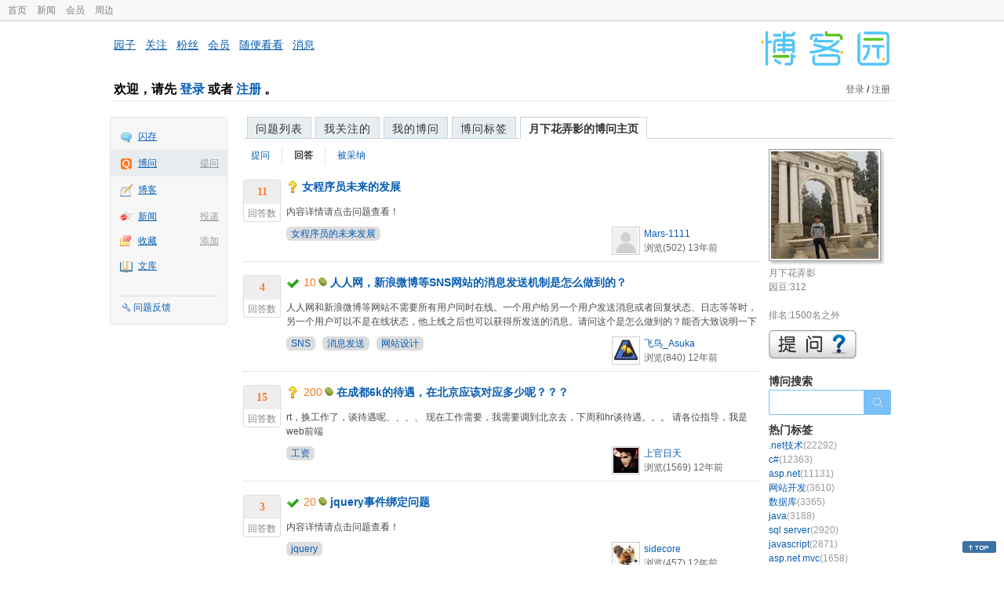

--- FILE ---
content_type: text/html; charset=utf-8
request_url: https://q.cnblogs.com/u/wangxianchao
body_size: 10385
content:
<!DOCTYPE html>
<html lang="zh-cn">
<head>
    <meta charset="utf-8" />
    <meta name="viewport" content="width=device-width, initial-scale=1" />
    <title>月下花弄影回答的问题_博问_博客园</title>
    <meta name="keywords" content="博问,IT问答,IT知识问答,程序员问答,电脑技术问答,IT问题解答" />
    <meta name="description" content="博问,程序员问答社区,解决你的IT难题。博问是一套IT知识互动式问答分享平台。用户可以根据自身的需求,有针对性地提出问题,同时这些答案又将作为搜索结果,满足有相同或类似问题的用户需求。" />
    <meta name="renderer" content="webkit">
    <meta name="force-rendering" content="webkit">
        <link rel="canonical" href="https://q.cnblogs.com/u/wangxianchao" />
    <link rel="icon" href="https://assets.cnblogs.com/favicon_v3_2.ico" type="image/x-icon" />
    <link href="/bundles/css/common.min.css?v=vOeKAn0T0RPjj2azbHE-wzz-be9rPZGpoR2Xogs_Qlw" rel="stylesheet" />
    
    <link href="/bundles/css/list.min.css?v=G9E-FDDInzh44Hqy3FDs00YxPDYt73A36LpwkBK-VZk" rel="stylesheet" />

    <script src="//assets.cnblogs.com/script/jquery.js" type="text/javascript"></script>
    <script src="//assets.cnblogs.com/script/json2.js" type="text/javascript"></script>
    <script src="//assets.cnblogs.com/script/paste-upload-image.js"></script>
    <script src="//q-cdn.cnblogs.com/bundles/js/common.min.js" type="text/javascript"></script>
    <script src="//q-cdn.cnblogs.com/bundles/js/external.min.js" type="text/javascript"></script>
    <script src="//q-cdn.cnblogs.com/Component/layer/layer.js" type="text/javascript"></script>
    
    <script src="//q-cdn.cnblogs.com/bundles/js/forbidtohome.min.js" type="text/javascript"></script>
    <script type="text/javascript">
        $(window).ready(function() {
            $(".current_nav").attr("class", "");
            $("#lasttopnav_li").attr("style", "display:unset;");
            if ($(window).width() < 767) {
                $("#lasttopnav").attr("class", "current_nav").html("个人主页").attr("href", "");
            } else {
                $("#lasttopnav").attr("class", "current_nav").html(DecodeHtml("月下花弄影的博问主页"))
                    .attr("href", "");
            }
            $(".current_tab").attr("class", "");
            $("#second_nav ul li a[href='/u/wangxianchao/answered']").attr("class", "current_tab");
            bindask();
            loadSidebar();
        });

        function DecodeHtml(str) {
            return $('<div/>').html(str).text();
        }
    </script>

</head>
<body>
    <div id="hd_top" class="clearfix">
        <div id="hd_top_w">
            <a href="//www.cnblogs.com">首页</a>
            <a href="//news.cnblogs.com/">新闻</a>
            <a href="https://cnblogs.vip/">会员</a>
            <a href="https://cnblogs.vip/store">周边</a>
        </div>
    </div>
    <div id="wrapper">
        <div id="header">
            <div id="logo">
                <a href="//www.cnblogs.com"><img src="//assets.cnblogs.com/images/logo/logo20170227.png" alt="logo" style="width:165px;height:55px;" /></a>
            </div>
            <div id="nav_block">
                <a href="//home.cnblogs.com/">园子</a> · <a href="//home.cnblogs.com/followees/">关注</a> · <a href="//home.cnblogs.com/followers/">粉丝</a> ·
                <a href="//home.cnblogs.com/vip">会员</a> · <a href="//home.cnblogs.com/feed/all/">随便看看</a> · <a href="//msg.cnblogs.com/" target="_blank">消息<span id="msg_count"></span></a>
            </div>
            <div class="clear"></div>
            <div id="header_user">
                <div class="topbar-left-logo">
                    <a href="//www.cnblogs.com"><img class="logo" src="/Images/newsite/cnblogs.svg" alt="博客园"></a>
                </div>
                
<h1 id="header_user_left">
        欢迎，请先 <a href="javascript:void(0);" onclick="return login();">登录</a> 或者 <a href="javascript:void(0);" onclick="return register();">注册</a> 。
</h1>
<div id="header_user_right">
        <a href="javascript:void(0);" onclick="return login();">登录</a> / <a href="javascript:void(0);" onclick="return register();">注册</a>
</div>


            </div>
            <div class="clear"></div>
        </div>
        <div id="container">

            <div id="app_bar">
    <p class="app_r_3"></p><p class="app_r_2"></p><p class="app_r_1"></p>
    <div id="app_list_wrapper">
        <ul class="app_list">
                <li class="">
                    <img src="//assets.cnblogs.com/images/ico_ing.gif" alt="" /><a href="https://ing.cnblogs.com/" id="app_ing">闪存</a>
                </li>
                <li class="current">
                            <em><a href="/q/new">提问</a></em>
                    <img src="//assets.cnblogs.com/images/ico_question.gif" alt="" /><a href="/" id="app_List">博问</a>
                </li>
                <li class="">
                    <img src="//assets.cnblogs.com/images/ico_blog.gif" alt="" /><a href="https://home.cnblogs.com/blog/" id="app_blog">博客</a>
                </li>
                <li class="">
                            <em><a href="https://news.cnblogs.com/n/publish">投递</a></em>
                    <img src="//assets.cnblogs.com/images/ico_news.gif" alt="" /><a href="https://home.cnblogs.com/news/" id="app_news">新闻</a>
                </li>
                <li class="">
                            <em><a href="#">添加</a></em>
                    <img src="//assets.cnblogs.com/images/ico_bookmark.gif" alt="" /><a href="https://wz.cnblogs.com/" id="app_wz">收藏</a>
                </li>
                <li class="">
                    <img src="//assets.cnblogs.com/images/ico_kb.gif" alt="" /><a href="https://home.cnblogs.com/kb/" id="app_kb">文库</a>
                </li>
        </ul>
        <div class="app_setting">
            <a href="https://group.cnblogs.com/forum/public/" class="flag_edit" target="_blank">问题反馈</a>
        </div>
    </div>
    <p class="app_r_1"></p><p class="app_r_2"></p><p class="app_r_3"></p>
</div>


            <div id="container_content">

                <div class="main_nav">
                    <ul class="topic_nav_block">
                        <li><a href="/">问题列表</a> </li>
                        <li><a href="/list/MyStarQuestion">我关注的</a> </li>
                        <li><a href="/list/myquestion">我的博问</a> </li>
                        <li><a href="/tag/list">博问标签</a> </li>
                        <li style="display:none;" id="lasttopnav_li"><a href="javascript:void(0);" id="lasttopnav"></a></li>
                    </ul>
                    <div class="clear">
                    </div>
                </div>

                <div id="main">
                    
<style type="text/css">
    @media (max-width: 767px) {
        .main_nav ul li {
            width: 20%;
        }

        #second_nav li {
            padding: 0 15px;
        }
    }
</style>

<div class="container_content">
    <div class="container_content_div">
        <div id="second_nav" style="float: left;">
            <ul>
                <li id="first_nav">
                    <a href="/u/wangxianchao/question" title="月下花弄影提的问题列表">
                        提问
                    </a>
                </li>
                <li>
                    <a href="/u/wangxianchao/answered" class="" title="所有月下花弄影曾回答的问题">
                        回答
                    </a>
                </li>
                <li>
                    <a href="/u/wangxianchao/bestanswer" class="" title="月下花弄影的回答被采纳的问题">
                        被采纳
                    </a>
                </li>
                <li>
                </li>
            </ul>
        </div>
            <div class="clear">
            </div>
                <div class="one_entity">
                    <div class="answercount">
                        <div class="diggit">
                            <div class="diggnum answered">11</div>
                            <div class="diggword">
                                回答数
                            </div>
                        </div>
                        <div class="clear">
                        </div>
                    </div>
                    <div id="news_item_42393" class="news_item">
                        <h2 class="news_entry">
                                <img style="vertical-align: middle;" src="/Images/icn_mark.gif" alt="待解决问题" title="待解决问题" />
                            <a target="_blank" href="/q/42393">女程序员未来的发展</a>
                        </h2>
                        <div class="news_summary">
内容详情请点击问题查看！                        </div>
                        <div class="news_footer">
                            <div class="question-tag-div">
                                        <a style="background-color:#DDD;margin-right: 6px;padding: 2px 6px;border-radius: 6px 6px 6px 6px;" href="/tag/%E5%A5%B3%E7%A8%8B%E5%BA%8F%E5%91%98%E7%9A%84%E6%9C%AA%E6%9D%A5%E5%8F%91%E5%B1%95/unsolved">女程序员的未来发展</a>
                            </div>
                            <div class="news_footer_user">
                                <a href="/u/Mars-1111" class="author">
                                    <img alt="Mars-1111的主页" src="//pic.cnblogs.com/default-avatar.png" />
                                </a><a href="/u/Mars-1111" class="news_contributor">Mars-1111</a><br />
                                浏览(502) <span title="2012-10-17 20:27" class="date">13年前</span>
                            </div>
                        </div>
                        <div class="clear">
                        </div>
                    </div>
                </div>
                <div class="clear">
                </div>
                <div class="one_entity">
                    <div class="answercount">
                        <div class="diggit">
                            <div class="diggnum answered">4</div>
                            <div class="diggword">
                                回答数
                            </div>
                        </div>
                        <div class="clear">
                        </div>
                    </div>
                    <div id="news_item_47999" class="news_item">
                        <h2 class="news_entry">
                                    <img style="vertical-align: middle;" src="/Images/icn_hook.gif" alt="已解决问题" title="已解决问题" />
                                <span class="gold">10</span><img alt="" src="//assets.cnblogs.com/images/icons/yuandou20170322.png" class="coin-icon" />
                            <a target="_blank" href="/q/47999">人人网，新浪微博等SNS网站的消息发送机制是怎么做到的？</a>
                        </h2>
                        <div class="news_summary">
人人网和新浪微博等网站不需要所有用户同时在线。一个用户给另一个用户发送消息或者回复状态、日志等等时，另一个用户可以不是在线状态，他上线之后也可以获得所发送的消息。请问这个是怎么做到的？能否大致说明一下                        </div>
                        <div class="news_footer">
                            <div class="question-tag-div">
                                        <a style="background-color:#DDD;margin-right: 6px;padding: 2px 6px;border-radius: 6px 6px 6px 6px;" href="/tag/sns/unsolved">SNS</a>
                                        <a style="background-color:#DDD;margin-right: 6px;padding: 2px 6px;border-radius: 6px 6px 6px 6px;" href="/tag/%E6%B6%88%E6%81%AF%E5%8F%91%E9%80%81/unsolved">消息发送</a>
                                        <a style="background-color:#DDD;margin-right: 6px;padding: 2px 6px;border-radius: 6px 6px 6px 6px;" href="/tag/%E7%BD%91%E7%AB%99%E8%AE%BE%E8%AE%A1/unsolved">网站设计</a>
                            </div>
                            <div class="news_footer_user">
                                <a href="/u/ryuasuka" class="author">
                                    <img alt="飞鸟_Asuka的主页" src="//pic.cnblogs.com/face/400008/20131104132630.png" />
                                </a><a href="/u/ryuasuka" class="news_contributor">飞鸟_Asuka</a><br />
                                浏览(840) <span title="2013-03-26 14:52" class="date">12年前</span>
                            </div>
                        </div>
                        <div class="clear">
                        </div>
                    </div>
                </div>
                <div class="clear">
                </div>
                <div class="one_entity">
                    <div class="answercount">
                        <div class="diggit">
                            <div class="diggnum answered">15</div>
                            <div class="diggword">
                                回答数
                            </div>
                        </div>
                        <div class="clear">
                        </div>
                    </div>
                    <div id="news_item_48050" class="news_item">
                        <h2 class="news_entry">
                                <img style="vertical-align: middle;" src="/Images/icn_mark.gif" alt="待解决问题" title="待解决问题" />
                                <span class="gold">200</span><img alt="" src="//assets.cnblogs.com/images/icons/yuandou20170322.png" class="coin-icon" />
                            <a target="_blank" href="/q/48050">在成都6k的待遇，在北京应该对应多少呢？？？</a>
                        </h2>
                        <div class="news_summary">
rt，换工作了，谈待遇呢、、、、 现在工作需要，我需要调到北京去，下周和hr谈待遇。。。 请各位指导，我是web前端                        </div>
                        <div class="news_footer">
                            <div class="question-tag-div">
                                        <a style="background-color:#DDD;margin-right: 6px;padding: 2px 6px;border-radius: 6px 6px 6px 6px;" href="/tag/%E5%B7%A5%E8%B5%84/unsolved">工资</a>
                            </div>
                            <div class="news_footer_user">
                                <a href="/u/shangguanritian" class="author">
                                    <img alt="上官日天的主页" src="//pic.cnblogs.com/face/328620/20180508095355.png" />
                                </a><a href="/u/shangguanritian" class="news_contributor">上官日天</a><br />
                                浏览(1569) <span title="2013-03-27 13:06" class="date">12年前</span>
                            </div>
                        </div>
                        <div class="clear">
                        </div>
                    </div>
                </div>
                <div class="clear">
                </div>
                <div class="one_entity">
                    <div class="answercount">
                        <div class="diggit">
                            <div class="diggnum answered">3</div>
                            <div class="diggword">
                                回答数
                            </div>
                        </div>
                        <div class="clear">
                        </div>
                    </div>
                    <div id="news_item_48270" class="news_item">
                        <h2 class="news_entry">
                                    <img style="vertical-align: middle;" src="/Images/icn_hook.gif" alt="已解决问题" title="已解决问题" />
                                <span class="gold">20</span><img alt="" src="//assets.cnblogs.com/images/icons/yuandou20170322.png" class="coin-icon" />
                            <a target="_blank" href="/q/48270">jquery事件绑定问题</a>
                        </h2>
                        <div class="news_summary">
内容详情请点击问题查看！                        </div>
                        <div class="news_footer">
                            <div class="question-tag-div">
                                        <a style="background-color:#DDD;margin-right: 6px;padding: 2px 6px;border-radius: 6px 6px 6px 6px;" href="/tag/jquery/unsolved">jquery</a>
                            </div>
                            <div class="news_footer_user">
                                <a href="/u/sidecore" class="author">
                                    <img alt="sidecore的主页" src="//pic.cnblogs.com/face/u454827.jpg?id=29192902" />
                                </a><a href="/u/sidecore" class="news_contributor">sidecore</a><br />
                                浏览(457) <span title="2013-04-02 10:36" class="date">12年前</span>
                            </div>
                        </div>
                        <div class="clear">
                        </div>
                    </div>
                </div>
                <div class="clear">
                </div>
                <div class="one_entity">
                    <div class="answercount">
                        <div class="diggit">
                            <div class="diggnum answered">4</div>
                            <div class="diggword">
                                回答数
                            </div>
                        </div>
                        <div class="clear">
                        </div>
                    </div>
                    <div id="news_item_48273" class="news_item">
                        <h2 class="news_entry">
                                <img style="vertical-align: middle;" src="/Images/icn_mark.gif" alt="待解决问题" title="待解决问题" />
                                <span class="gold">80</span><img alt="" src="//assets.cnblogs.com/images/icons/yuandou20170322.png" class="coin-icon" />
                            <a target="_blank" href="/q/48273">求前端高手!！</a>
                        </h2>
                        <div class="news_summary">
想通过js或者后端（ASP.NET）来识别各个浏览器 发现网上大部分反映360浏览器在2012年8月份进行过一次修改，之后navigator对象所有信息基本与IE相同，试过网上几个方法，大都失效。 求                        </div>
                        <div class="news_footer">
                            <div class="question-tag-div">
                                        <a style="background-color:#DDD;margin-right: 6px;padding: 2px 6px;border-radius: 6px 6px 6px 6px;" href="/tag/%E5%89%8D%E7%AB%AF/unsolved">前端</a>
                                        <a style="background-color:#DDD;margin-right: 6px;padding: 2px 6px;border-radius: 6px 6px 6px 6px;" href="/tag/%E6%B5%8F%E8%A7%88%E5%99%A8%E8%AF%86%E5%88%AB/unsolved">浏览器识别</a>
                            </div>
                            <div class="news_footer_user">
                                <a href="/u/will-WIN" class="author">
                                    <img alt="狂野铜匠C99500的主页" src="//pic.cnblogs.com/face/103882/20250611172524.png" />
                                </a><a href="/u/will-WIN" class="news_contributor">狂野铜匠C99500</a><br />
                                浏览(566) <span title="2013-04-02 11:38" class="date">12年前</span>
                            </div>
                        </div>
                        <div class="clear">
                        </div>
                    </div>
                </div>
                <div class="clear">
                </div>
                <div class="one_entity">
                    <div class="answercount">
                        <div class="diggit">
                            <div class="diggnum answered">6</div>
                            <div class="diggword">
                                回答数
                            </div>
                        </div>
                        <div class="clear">
                        </div>
                    </div>
                    <div id="news_item_48283" class="news_item">
                        <h2 class="news_entry">
                                    <img style="vertical-align: middle;" src="/Images/icn_hook.gif" alt="已解决问题" title="已解决问题" />
                                <span class="gold">20</span><img alt="" src="//assets.cnblogs.com/images/icons/yuandou20170322.png" class="coin-icon" />
                            <a target="_blank" href="/q/48283">IIS为什么不能获取最新的页面</a>
                        </h2>
                        <div class="news_summary">
内容详情请点击问题查看！                        </div>
                        <div class="news_footer">
                            <div class="question-tag-div">
                                        <a style="background-color:#DDD;margin-right: 6px;padding: 2px 6px;border-radius: 6px 6px 6px 6px;" href="/tag/iis/unsolved">IIS</a>
                                        <a style="background-color:#DDD;margin-right: 6px;padding: 2px 6px;border-radius: 6px 6px 6px 6px;" href="/tag/asp.net/unsolved">asp.net</a>
                            </div>
                            <div class="news_footer_user">
                                <a href="/u/hebaojun" class="author">
                                    <img alt="止步之伤的主页" src="//pic.cnblogs.com/face/508789/20130402123829.png" />
                                </a><a href="/u/hebaojun" class="news_contributor">止步之伤</a><br />
                                浏览(553) <span title="2013-04-02 14:53" class="date">12年前</span>
                            </div>
                        </div>
                        <div class="clear">
                        </div>
                    </div>
                </div>
                <div class="clear">
                </div>
                <div class="one_entity">
                    <div class="answercount">
                        <div class="diggit">
                            <div class="diggnum answered">4</div>
                            <div class="diggword">
                                回答数
                            </div>
                        </div>
                        <div class="clear">
                        </div>
                    </div>
                    <div id="news_item_48284" class="news_item">
                        <h2 class="news_entry">
                                    <img style="vertical-align: middle;" src="/Images/icn_hook.gif" alt="已解决问题" title="已解决问题" />
                                <span class="gold">10</span><img alt="" src="//assets.cnblogs.com/images/icons/yuandou20170322.png" class="coin-icon" />
                            <a target="_blank" href="/q/48284">关于&lt;select&gt;的onchange()事件</a>
                        </h2>
                        <div class="news_summary">
内容详情请点击问题查看！                        </div>
                        <div class="news_footer">
                            <div class="question-tag-div">
                                        <a style="background-color:#DDD;margin-right: 6px;padding: 2px 6px;border-radius: 6px 6px 6px 6px;" href="/tag/javascript/unsolved">javascript</a>
                                        <a style="background-color:#DDD;margin-right: 6px;padding: 2px 6px;border-radius: 6px 6px 6px 6px;" href="/tag/c%23/unsolved">c#</a>
                                        <a style="background-color:#DDD;margin-right: 6px;padding: 2px 6px;border-radius: 6px 6px 6px 6px;" href="/tag/select/unsolved">select</a>
                            </div>
                            <div class="news_footer_user">
                                <a href="/u/pengjw" class="author">
                                    <img alt="pengjw的主页" src="//pic.cnblogs.com/default-avatar.png" />
                                </a><a href="/u/pengjw" class="news_contributor">pengjw</a><br />
                                浏览(25682) <span title="2013-04-02 14:58" class="date">12年前</span>
                            </div>
                        </div>
                        <div class="clear">
                        </div>
                    </div>
                </div>
                <div class="clear">
                </div>
                <div class="one_entity">
                    <div class="answercount">
                        <div class="diggit">
                            <div class="diggnum answered">2</div>
                            <div class="diggword">
                                回答数
                            </div>
                        </div>
                        <div class="clear">
                        </div>
                    </div>
                    <div id="news_item_48289" class="news_item">
                        <h2 class="news_entry">
                                <img style="vertical-align: middle;" src="/Images/icn_cancel.gif" alt="已关闭问题" title="已关闭问题" />
                                <span class="gold">200</span><img alt="" src="//assets.cnblogs.com/images/icons/yuandou20170322.png" class="coin-icon" />
                            <a target="_blank" href="/q/48289">C#纸牌游戏</a>
                        </h2>
                        <div class="news_summary">
用C#编辑的纸牌游戏，要具体步骤说明。自己添加纸牌图片，不要用cards.dll，火急                        </div>
                        <div class="news_footer">
                            <div class="question-tag-div">
                                        <a style="background-color:#DDD;margin-right: 6px;padding: 2px 6px;border-radius: 6px 6px 6px 6px;" href="/tag/c%23/unsolved">C#</a>
                            </div>
                            <div class="news_footer_user">
                                <a href="/u/GY2014" class="author">
                                    <img alt="雨哥的主页" src="//pic.cnblogs.com/default-avatar.png" />
                                </a><a href="/u/GY2014" class="news_contributor">雨哥</a><br />
                                浏览(853) <span title="2013-04-02 16:19" class="date">12年前</span>
                            </div>
                        </div>
                        <div class="clear">
                        </div>
                    </div>
                </div>
                <div class="clear">
                </div>
                <div class="one_entity">
                    <div class="answercount">
                        <div class="diggit">
                            <div class="diggnum answered">4</div>
                            <div class="diggword">
                                回答数
                            </div>
                        </div>
                        <div class="clear">
                        </div>
                    </div>
                    <div id="news_item_48295" class="news_item">
                        <h2 class="news_entry">
                                    <img style="vertical-align: middle;" src="/Images/icn_hook.gif" alt="已解决问题" title="已解决问题" />
                                <span class="gold">10</span><img alt="" src="//assets.cnblogs.com/images/icons/yuandou20170322.png" class="coin-icon" />
                            <a target="_blank" href="/q/48295">关于Main(string[] args)</a>
                        </h2>
                        <div class="news_summary">
内容详情请点击问题查看！                        </div>
                        <div class="news_footer">
                            <div class="question-tag-div">
                                        <a style="background-color:#DDD;margin-right: 6px;padding: 2px 6px;border-radius: 6px 6px 6px 6px;" href="/tag/c%23%E6%8E%A7%E5%88%B6%E5%8F%B0/unsolved">c#控制台</a>
                            </div>
                            <div class="news_footer_user">
                                <a href="/u/jeremyfan" class="author">
                                    <img alt="kafka No.14的主页" src="//pic.cnblogs.com/default-avatar.png" />
                                </a><a href="/u/jeremyfan" class="news_contributor">kafka No.14</a><br />
                                浏览(370) <span title="2013-04-02 18:03" class="date">12年前</span>
                            </div>
                        </div>
                        <div class="clear">
                        </div>
                    </div>
                </div>
                <div class="clear">
                </div>
                <div class="one_entity">
                    <div class="answercount">
                        <div class="diggit">
                            <div class="diggnum answered">4</div>
                            <div class="diggword">
                                回答数
                            </div>
                        </div>
                        <div class="clear">
                        </div>
                    </div>
                    <div id="news_item_48308" class="news_item">
                        <h2 class="news_entry">
                                <img style="vertical-align: middle;" src="/Images/icn_mark.gif" alt="待解决问题" title="待解决问题" />
                                <span class="gold">5</span><img alt="" src="//assets.cnblogs.com/images/icons/yuandou20170322.png" class="coin-icon" />
                            <a target="_blank" href="/q/48308">纠结啊，不想太复杂。</a>
                        </h2>
                        <div class="news_summary">
内容详情请点击问题查看！                        </div>
                        <div class="news_footer">
                            <div class="question-tag-div">
                                        <a style="background-color:#DDD;margin-right: 6px;padding: 2px 6px;border-radius: 6px 6px 6px 6px;" href="/tag/sql%E8%AF%AD%E5%8F%A5/unsolved">sql语句</a>
                            </div>
                            <div class="news_footer_user">
                                <a href="/u/XBW885" class="author">
                                    <img alt="XBW的主页" src="//pic.cnblogs.com/face/u42782.gif" />
                                </a><a href="/u/XBW885" class="news_contributor">XBW</a><br />
                                浏览(397) <span title="2013-04-03 01:42" class="date">12年前</span>
                            </div>
                        </div>
                        <div class="clear">
                        </div>
                    </div>
                </div>
                <div class="clear">
                </div>
                <div class="one_entity">
                    <div class="answercount">
                        <div class="diggit">
                            <div class="diggnum answered">7</div>
                            <div class="diggword">
                                回答数
                            </div>
                        </div>
                        <div class="clear">
                        </div>
                    </div>
                    <div id="news_item_48320" class="news_item">
                        <h2 class="news_entry">
                                    <img style="vertical-align: middle;" src="/Images/icn_hook.gif" alt="已解决问题" title="已解决问题" />
                                <span class="gold">15</span><img alt="" src="//assets.cnblogs.com/images/icons/yuandou20170322.png" class="coin-icon" />
                            <a target="_blank" href="/q/48320">大神进！！winform程序怎么模拟在地址栏输入url，然后获取执行后的url</a>
                        </h2>
                        <div class="news_summary">
内容详情请点击问题查看！                        </div>
                        <div class="news_footer">
                            <div class="question-tag-div">
                                        <a style="background-color:#DDD;margin-right: 6px;padding: 2px 6px;border-radius: 6px 6px 6px 6px;" href="/tag/c%23/unsolved">c#</a>
                                        <a style="background-color:#DDD;margin-right: 6px;padding: 2px 6px;border-radius: 6px 6px 6px 6px;" href="/tag/winform/unsolved">winform</a>
                                        <a style="background-color:#DDD;margin-right: 6px;padding: 2px 6px;border-radius: 6px 6px 6px 6px;" href="/tag/.net%E6%8A%80%E6%9C%AF/unsolved">.net技术</a>
                            </div>
                            <div class="news_footer_user">
                                <a href="/u/wenyang-rio" class="author">
                                    <img alt="施瓦小辛格的主页" src="//pic.cnblogs.com/face/u275932.jpg?id=05130521" />
                                </a><a href="/u/wenyang-rio" class="news_contributor">施瓦小辛格</a><br />
                                浏览(1360) <span title="2013-04-03 11:21" class="date">12年前</span>
                            </div>
                        </div>
                        <div class="clear">
                        </div>
                    </div>
                </div>
                <div class="clear">
                </div>
                <div class="one_entity">
                    <div class="answercount">
                        <div class="diggit">
                            <div class="diggnum answered">2</div>
                            <div class="diggword">
                                回答数
                            </div>
                        </div>
                        <div class="clear">
                        </div>
                    </div>
                    <div id="news_item_48323" class="news_item">
                        <h2 class="news_entry">
                                <img style="vertical-align: middle;" src="/Images/icn_cancel.gif" alt="已关闭问题" title="已关闭问题" />
                            <a target="_blank" href="/q/48323">关于meta的在vs2010下的问题</a>
                        </h2>
                        <div class="news_summary">
内容详情请点击问题查看！                        </div>
                        <div class="news_footer">
                            <div class="question-tag-div">
                                        <a style="background-color:#DDD;margin-right: 6px;padding: 2px 6px;border-radius: 6px 6px 6px 6px;" href="/tag/vs2010/unsolved">vs2010</a>
                                        <a style="background-color:#DDD;margin-right: 6px;padding: 2px 6px;border-radius: 6px 6px 6px 6px;" href="/tag/html/unsolved">html</a>
                            </div>
                            <div class="news_footer_user">
                                <a href="/u/forbetter" class="author">
                                    <img alt="百品的主页" src="//pic.cnblogs.com/face/478472/20130301173650.png" />
                                </a><a href="/u/forbetter" class="news_contributor">百品</a><br />
                                浏览(155) <span title="2013-04-03 13:19" class="date">12年前</span>
                            </div>
                        </div>
                        <div class="clear">
                        </div>
                    </div>
                </div>
                <div class="clear">
                </div>
                <div class="one_entity">
                    <div class="answercount">
                        <div class="diggit">
                            <div class="diggnum answered">4</div>
                            <div class="diggword">
                                回答数
                            </div>
                        </div>
                        <div class="clear">
                        </div>
                    </div>
                    <div id="news_item_48646" class="news_item">
                        <h2 class="news_entry">
                                    <img style="vertical-align: middle;" src="/Images/icn_hook.gif" alt="已解决问题" title="已解决问题" />
                                <span class="gold">20</span><img alt="" src="//assets.cnblogs.com/images/icons/yuandou20170322.png" class="coin-icon" />
                            <a target="_blank" href="/q/48646">cookie在服务器上不自动过期</a>
                        </h2>
                        <div class="news_summary">
一般处理文件做登录验证，登录成功写cookie，否则跳转到登录页面，在本机VS里面测试是能达到验证效果的，直接输入地址，会跳转到登录页面，但是发布出去，直接输入地址，也能访问。求解                        </div>
                        <div class="news_footer">
                            <div class="question-tag-div">
                                        <a style="background-color:#DDD;margin-right: 6px;padding: 2px 6px;border-radius: 6px 6px 6px 6px;" href="/tag/cookie/unsolved">Cookie</a>
                            </div>
                            <div class="news_footer_user">
                                <a href="/u/q123126" class="author">
                                    <img alt="清海扬波的主页" src="//pic.cnblogs.com/face/u51734.jpg" />
                                </a><a href="/u/q123126" class="news_contributor">清海扬波</a><br />
                                浏览(2930) <span title="2013-04-11 09:38" class="date">12年前</span>
                            </div>
                        </div>
                        <div class="clear">
                        </div>
                    </div>
                </div>
                <div class="clear">
                </div>
                <div class="one_entity">
                    <div class="answercount">
                        <div class="diggit">
                            <div class="diggnum answered">16</div>
                            <div class="diggword">
                                回答数
                            </div>
                        </div>
                        <div class="clear">
                        </div>
                    </div>
                    <div id="news_item_48961" class="news_item">
                        <h2 class="news_entry">
                                    <img style="vertical-align: middle;" src="/Images/icn_hook.gif" alt="已解决问题" title="已解决问题" />
                                <span class="gold">200</span><img alt="" src="//assets.cnblogs.com/images/icons/yuandou20170322.png" class="coin-icon" />
                            <a target="_blank" href="/q/48961">悬赏200豆，请帮忙设计一个适用于大一学生的小项目案例</a>
                        </h2>
                        <div class="news_summary">
现需要给大一学生设计一个C#Winform项目，要求能吸引学生，让学生有认真做下去的欲望。 具体要求：1，项目技术只能涉及C#基本语法+Winform窗体和控件+ADO.NET，允许适当的扩展2，吸引                        </div>
                        <div class="news_footer">
                            <div class="question-tag-div">
                                        <a style="background-color:#DDD;margin-right: 6px;padding: 2px 6px;border-radius: 6px 6px 6px 6px;" href="/tag/%E9%A1%B9%E7%9B%AE%E8%AE%BE%E8%AE%A1/unsolved">项目设计</a>
                                        <a style="background-color:#DDD;margin-right: 6px;padding: 2px 6px;border-radius: 6px 6px 6px 6px;" href="/tag/winform/unsolved">winform</a>
                                        <a style="background-color:#DDD;margin-right: 6px;padding: 2px 6px;border-radius: 6px 6px 6px 6px;" href="/tag/%E6%9C%89%E8%B6%A3%E7%9A%84%E9%A1%B9%E7%9B%AE/unsolved">有趣的项目</a>
                            </div>
                            <div class="news_footer_user">
                                <a href="/u/98606" class="author">
                                    <img alt="hehesolo的主页" src="//pic.cnblogs.com/default-avatar.png" />
                                </a><a href="/u/98606" class="news_contributor">hehesolo</a><br />
                                浏览(654) <span title="2013-04-18 11:42" class="date">12年前</span>
                            </div>
                        </div>
                        <div class="clear">
                        </div>
                    </div>
                </div>
                <div class="clear">
                </div>
                <div class="one_entity">
                    <div class="answercount">
                        <div class="diggit">
                            <div class="diggnum answered">4</div>
                            <div class="diggword">
                                回答数
                            </div>
                        </div>
                        <div class="clear">
                        </div>
                    </div>
                    <div id="news_item_48417" class="news_item">
                        <h2 class="news_entry">
                                <img style="vertical-align: middle;" src="/Images/icn_cancel.gif" alt="已关闭问题" title="已关闭问题" />
                                <span class="gold">15</span><img alt="" src="//assets.cnblogs.com/images/icons/yuandou20170322.png" class="coin-icon" />
                            <a target="_blank" href="/q/48417">jquery中如何实现网页全背景图自动换图，而不用刷新网页？</a>
                        </h2>
                        <div class="news_summary">
刚入手几个网页模板，制作得非常漂亮大气，用jquery技术，用的网页全屏背景图，但都有一个缺点，就是背景图都得点击网页中的1,2,3来手动换，我想改成自动换，不知道有什么代码可以参考？（图片轮显代码虽                        </div>
                        <div class="news_footer">
                            <div class="question-tag-div">
                                        <a style="background-color:#DDD;margin-right: 6px;padding: 2px 6px;border-radius: 6px 6px 6px 6px;" href="/tag/jquery/unsolved">jquery</a>
                                        <a style="background-color:#DDD;margin-right: 6px;padding: 2px 6px;border-radius: 6px 6px 6px 6px;" href="/tag/%E7%BD%91%E9%A1%B5%E7%89%B9%E6%95%88/unsolved">网页特效</a>
                                        <a style="background-color:#DDD;margin-right: 6px;padding: 2px 6px;border-radius: 6px 6px 6px 6px;" href="/tag/%E5%85%A8%E5%B1%8F%E8%83%8C%E6%99%AF/unsolved">全屏背景</a>
                                        <a style="background-color:#DDD;margin-right: 6px;padding: 2px 6px;border-radius: 6px 6px 6px 6px;" href="/tag/%E8%83%8C%E6%99%AF%E5%9B%BE%E8%87%AA%E5%8A%A8%E6%8D%A2/unsolved">背景图自动换</a>
                                        <a style="background-color:#DDD;margin-right: 6px;padding: 2px 6px;border-radius: 6px 6px 6px 6px;" href="/tag/%E8%87%AA%E5%8A%A8%E6%8D%A2/unsolved">自动换</a>
                            </div>
                            <div class="news_footer_user">
                                <a href="/u/sass" class="author">
                                    <img alt="新阿伦的主页" src="//pic.cnblogs.com/default-avatar.png" />
                                </a><a href="/u/sass" class="news_contributor">新阿伦</a><br />
                                浏览(3686) <span title="2013-04-07 09:13" class="date">12年前</span>
                            </div>
                        </div>
                        <div class="clear">
                        </div>
                    </div>
                </div>
                <div class="clear">
                </div>
                <div class="one_entity">
                    <div class="answercount">
                        <div class="diggit">
                            <div class="diggnum answered">5</div>
                            <div class="diggword">
                                回答数
                            </div>
                        </div>
                        <div class="clear">
                        </div>
                    </div>
                    <div id="news_item_49157" class="news_item">
                        <h2 class="news_entry">
                                    <img style="vertical-align: middle;" src="/Images/icn_hook.gif" alt="已解决问题" title="已解决问题" />
                                <span class="gold">100</span><img alt="" src="//assets.cnblogs.com/images/icons/yuandou20170322.png" class="coin-icon" />
                            <a target="_blank" href="/q/49157">tfs2010安装后配置问题</a>
                        </h2>
                        <div class="news_summary">
安装后，配置，提示 “tf254021 指定的账户名或密码无效” 我用了windows用户\sqlserver2008用户，测试都不行。（用户名没错，密码也输入的对的。)                        </div>
                        <div class="news_footer">
                            <div class="question-tag-div">
                                        <a style="background-color:#DDD;margin-right: 6px;padding: 2px 6px;border-radius: 6px 6px 6px 6px;" href="/tag/tfs2010/unsolved">tfs2010</a>
                                        <a style="background-color:#DDD;margin-right: 6px;padding: 2px 6px;border-radius: 6px 6px 6px 6px;" href="/tag/%E5%AE%89%E8%A3%85%E9%85%8D%E7%BD%AE/unsolved">安装配置</a>
                            </div>
                            <div class="news_footer_user">
                                <a href="/u/yinyunpan" class="author">
                                    <img alt="攀攀的主页" src="//pic.cnblogs.com/face/147352/20221016220704.png" />
                                </a><a href="/u/yinyunpan" class="news_contributor">攀攀</a><br />
                                浏览(1043) <span title="2013-04-23 10:36" class="date">12年前</span>
                            </div>
                        </div>
                        <div class="clear">
                        </div>
                    </div>
                </div>
                <div class="clear">
                </div>
                <div class="one_entity">
                    <div class="answercount">
                        <div class="diggit">
                            <div class="diggnum answered">2</div>
                            <div class="diggword">
                                回答数
                            </div>
                        </div>
                        <div class="clear">
                        </div>
                    </div>
                    <div id="news_item_49260" class="news_item">
                        <h2 class="news_entry">
                                    <img style="vertical-align: middle;" src="/Images/icn_hook.gif" alt="已解决问题" title="已解决问题" />
                                <span class="gold">60</span><img alt="" src="//assets.cnblogs.com/images/icons/yuandou20170322.png" class="coin-icon" />
                            <a target="_blank" href="/q/49260">winform中一个很奇怪的关于乱码的问题</a>
                        </h2>
                        <div class="news_summary">
(两次显示结果中，一次中文正常显示，一次乱码，乱码的中文是SQL语句中as后边的中文) 我做的是一个试题出题系统，每道试题题干和答案里边都有图片。查看试题详细信息时，如果不让图片显示，datagrid                        </div>
                        <div class="news_footer">
                            <div class="question-tag-div">
                                        <a style="background-color:#DDD;margin-right: 6px;padding: 2px 6px;border-radius: 6px 6px 6px 6px;" href="/tag/c%23%E3%80%80winform%E4%B9%B1%E7%A0%81/unsolved">C#&#x3000;winform乱码</a>
                            </div>
                            <div class="news_footer_user">
                                <a href="/u/343634" class="author">
                                    <img alt="net新手的主页" src="//pic.cnblogs.com/default-avatar.png" />
                                </a><a href="/u/343634" class="news_contributor">net新手</a><br />
                                浏览(2591) <span title="2013-04-25 14:25" class="date">12年前</span>
                            </div>
                        </div>
                        <div class="clear">
                        </div>
                    </div>
                </div>
                <div class="clear">
                </div>
                <div class="one_entity">
                    <div class="answercount">
                        <div class="diggit">
                            <div class="diggnum answered">2</div>
                            <div class="diggword">
                                回答数
                            </div>
                        </div>
                        <div class="clear">
                        </div>
                    </div>
                    <div id="news_item_59152" class="news_item">
                        <h2 class="news_entry">
                                    <img src="/Images/icn_flag.gif" alt="回答被采纳" title="回答被采纳" />
                            <a target="_blank" href="/q/59152">向朋友们请教js引用的问题。</a>
                        </h2>
                        <div class="news_summary">
内容详情请点击问题查看！                        </div>
                        <div class="news_footer">
                            <div class="question-tag-div">
                                        <a style="background-color:#DDD;margin-right: 6px;padding: 2px 6px;border-radius: 6px 6px 6px 6px;" href="/tag/javascript/unsolved">javascript</a>
                                        <a style="background-color:#DDD;margin-right: 6px;padding: 2px 6px;border-radius: 6px 6px 6px 6px;" href="/tag/jquery/unsolved">jquery</a>
                            </div>
                            <div class="news_footer_user">
                                <a href="/u/heluo" class="author">
                                    <img alt="学之乐的主页" src="//pic.cnblogs.com/face/380817/20131201214144.png" />
                                </a><a href="/u/heluo" class="news_contributor">学之乐</a><br />
                                浏览(257) <span title="2014-01-22 09:32" class="date">12年前</span>
                            </div>
                        </div>
                        <div class="clear">
                        </div>
                    </div>
                </div>
                <div class="clear">
                </div>
                <div class="one_entity">
                    <div class="answercount">
                        <div class="diggit">
                            <div class="diggnum answered">6</div>
                            <div class="diggword">
                                回答数
                            </div>
                        </div>
                        <div class="clear">
                        </div>
                    </div>
                    <div id="news_item_49212" class="news_item">
                        <h2 class="news_entry">
                                    <img style="vertical-align: middle;" src="/Images/icn_hook.gif" alt="已解决问题" title="已解决问题" />
                                <span class="gold">5</span><img alt="" src="//assets.cnblogs.com/images/icons/yuandou20170322.png" class="coin-icon" />
                            <a target="_blank" href="/q/49212">c#与java哪一个的前景好些？？？求工作了的大师答解</a>
                        </h2>
                        <div class="news_summary">
快要分方向了，不知c#与java哪一个的前景好些？？？求工作了的大师答解                        </div>
                        <div class="news_footer">
                            <div class="question-tag-div">
                                        <a style="background-color:#DDD;margin-right: 6px;padding: 2px 6px;border-radius: 6px 6px 6px 6px;" href="/tag/c%23%E4%B8%8Ejava/unsolved">c#与java</a>
                            </div>
                            <div class="news_footer_user">
                                <a href="/u/465615" class="author">
                                    <img alt="峰和日丽的主页" src="//pic.cnblogs.com/face/465615/20170428171902.png" />
                                </a><a href="/u/465615" class="news_contributor">峰和日丽</a><br />
                                浏览(2606) <span title="2013-04-24 15:05" class="date">12年前</span>
                            </div>
                        </div>
                        <div class="clear">
                        </div>
                    </div>
                </div>
                <div class="clear">
                </div>
                <div class="one_entity">
                    <div class="answercount">
                        <div class="diggit">
                            <div class="diggnum answered">4</div>
                            <div class="diggword">
                                回答数
                            </div>
                        </div>
                        <div class="clear">
                        </div>
                    </div>
                    <div id="news_item_48415" class="news_item">
                        <h2 class="news_entry">
                                    <img style="vertical-align: middle;" src="/Images/icn_hook.gif" alt="已解决问题" title="已解决问题" />
                                <span class="gold">200</span><img alt="" src="//assets.cnblogs.com/images/icons/yuandou20170322.png" class="coin-icon" />
                            <a target="_blank" href="/q/48415">关于2013编程之美资格赛第一题的问题（我只是随便做做，不是为了进初赛，只为练手）</a>
                        </h2>
                        <div class="news_summary">
内容详情请点击问题查看！                        </div>
                        <div class="news_footer">
                            <div class="question-tag-div">
                                        <a style="background-color:#DDD;margin-right: 6px;padding: 2px 6px;border-radius: 6px 6px 6px 6px;" href="/tag/2013%E7%BC%96%E7%A8%8B%E4%B9%8B%E7%BE%8E%E8%B5%84%E6%A0%BC%E8%B5%9B%E9%A2%98%E7%9B%AE/unsolved">2013编程之美资格赛题目</a>
                            </div>
                            <div class="news_footer_user">
                                <a href="/u/mushroom0417" class="author">
                                    <img alt="Mushroom0417的主页" src="//pic.cnblogs.com/default-avatar.png" />
                                </a><a href="/u/mushroom0417" class="news_contributor">Mushroom0417</a><br />
                                浏览(1626) <span title="2013-04-07 00:52" class="date">12年前</span>
                            </div>
                        </div>
                        <div class="clear">
                        </div>
                    </div>
                </div>
                <div class="clear">
                </div>
                <div class="one_entity">
                    <div class="answercount">
                        <div class="diggit">
                            <div class="diggnum answered">6</div>
                            <div class="diggword">
                                回答数
                            </div>
                        </div>
                        <div class="clear">
                        </div>
                    </div>
                    <div id="news_item_59104" class="news_item">
                        <h2 class="news_entry">
                                    <img style="vertical-align: middle;" src="/Images/icn_hook.gif" alt="已解决问题" title="已解决问题" />
                                <span class="gold">15</span><img alt="" src="//assets.cnblogs.com/images/icons/yuandou20170322.png" class="coin-icon" />
                            <a target="_blank" href="/q/59104">用C#写了个md5加密的算法,在2个解决方案里,传入的参数是一样的,但返回值却不一样</a>
                        </h2>
                        <div class="news_summary">
上面2个函数式一样的,传入的参数也是一样的,但返回的结果却是不一样的,不知是什么情况?难道是vs的bug?                        </div>
                        <div class="news_footer">
                            <div class="question-tag-div">
                                        <a style="background-color:#DDD;margin-right: 6px;padding: 2px 6px;border-radius: 6px 6px 6px 6px;" href="/tag/md5/unsolved">md5</a>
                                        <a style="background-color:#DDD;margin-right: 6px;padding: 2px 6px;border-radius: 6px 6px 6px 6px;" href="/tag/bug/unsolved">bug</a>
                            </div>
                            <div class="news_footer_user">
                                <a href="/u/xmj112288" class="author">
                                    <img alt="jerry128的主页" src="//pic.cnblogs.com/default-avatar.png" />
                                </a><a href="/u/xmj112288" class="news_contributor">jerry128</a><br />
                                浏览(584) <span title="2014-01-20 16:34" class="date">12年前</span>
                            </div>
                        </div>
                        <div class="clear">
                        </div>
                    </div>
                </div>
                <div class="clear">
                </div>
                <div class="one_entity">
                    <div class="answercount">
                        <div class="diggit">
                            <div class="diggnum answered">2</div>
                            <div class="diggword">
                                回答数
                            </div>
                        </div>
                        <div class="clear">
                        </div>
                    </div>
                    <div id="news_item_48621" class="news_item">
                        <h2 class="news_entry">
                                <img style="vertical-align: middle;" src="/Images/icn_cancel.gif" alt="已关闭问题" title="已关闭问题" />
                                <span class="gold">5</span><img alt="" src="//assets.cnblogs.com/images/icons/yuandou20170322.png" class="coin-icon" />
                            <a target="_blank" href="/q/48621">我是学软件技术的，能报黑龙江省国二吗</a>
                        </h2>
                        <div class="news_summary">
我是学软件技术的，能报黑龙江省国二吗，急急急急急急急急急急急急急急                        </div>
                        <div class="news_footer">
                            <div class="question-tag-div">
                                        <a style="background-color:#DDD;margin-right: 6px;padding: 2px 6px;border-radius: 6px 6px 6px 6px;" href="/tag/%E6%80%A5/unsolved">急</a>
                            </div>
                            <div class="news_footer_user">
                                <a href="/u/507838" class="author">
                                    <img alt="lctk的主页" src="//pic.cnblogs.com/face/507838/20141217230747.png" />
                                </a><a href="/u/507838" class="news_contributor">lctk</a><br />
                                浏览(205) <span title="2013-04-10 18:54" class="date">12年前</span>
                            </div>
                        </div>
                        <div class="clear">
                        </div>
                    </div>
                </div>
                <div class="clear">
                </div>
                <div class="one_entity">
                    <div class="answercount">
                        <div class="diggit">
                            <div class="diggnum answered">3</div>
                            <div class="diggword">
                                回答数
                            </div>
                        </div>
                        <div class="clear">
                        </div>
                    </div>
                    <div id="news_item_49202" class="news_item">
                        <h2 class="news_entry">
                                    <img style="vertical-align: middle;" src="/Images/icn_hook.gif" alt="已解决问题" title="已解决问题" />
                                <span class="gold">100</span><img alt="" src="//assets.cnblogs.com/images/icons/yuandou20170322.png" class="coin-icon" />
                            <a target="_blank" href="/q/49202">我写了一个分页每页10条数据,但是我又需要提取每条数据的计算综合求解有什么好点的设计;(数据量过10W</a>
                        </h2>
                        <div class="news_summary">
数据量较大 用FOR 循环要1min左右才能加载出来 而且 查询是有条件的 请问有什么好的设计                        </div>
                        <div class="news_footer">
                            <div class="question-tag-div">
                                        <a style="background-color:#DDD;margin-right: 6px;padding: 2px 6px;border-radius: 6px 6px 6px 6px;" href="/tag/asp.net/unsolved">asp.net</a>
                            </div>
                            <div class="news_footer_user">
                                <a href="/u/oidbig" class="author">
                                    <img alt="落花〆、春雨鸣的主页" src="//pic.cnblogs.com/face/514026/20130410112555.png" />
                                </a><a href="/u/oidbig" class="news_contributor">落花〆、春雨鸣</a><br />
                                浏览(885) <span title="2013-04-24 11:13" class="date">12年前</span>
                            </div>
                        </div>
                        <div class="clear">
                        </div>
                    </div>
                </div>
                <div class="clear">
                </div>
                <div class="one_entity">
                    <div class="answercount">
                        <div class="diggit">
                            <div class="diggnum answered">5</div>
                            <div class="diggword">
                                回答数
                            </div>
                        </div>
                        <div class="clear">
                        </div>
                    </div>
                    <div id="news_item_59126" class="news_item">
                        <h2 class="news_entry">
                                    <img src="/Images/icn_flag.gif" alt="回答被采纳" title="回答被采纳" />
                                <span class="gold">5</span><img alt="" src="//assets.cnblogs.com/images/icons/yuandou20170322.png" class="coin-icon" />
                            <a target="_blank" href="/q/59126">jquery获取里面的title值</a>
                        </h2>
                        <div class="news_summary">
内容详情请点击问题查看！                        </div>
                        <div class="news_footer">
                            <div class="question-tag-div">
                            </div>
                            <div class="news_footer_user">
                                <a href="/u/914556495wxkj" class="author">
                                    <img alt="914556495的主页" src="//pic.cnblogs.com/face/577225/20131026145221.png" />
                                </a><a href="/u/914556495wxkj" class="news_contributor">914556495</a><br />
                                浏览(17778) <span title="2014-01-21 14:13" class="date">12年前</span>
                            </div>
                        </div>
                        <div class="clear">
                        </div>
                    </div>
                </div>
                <div class="clear">
                </div>
<div id='pager'><span class="current">1</span><a href="/u/wangxianchao/answered?page=2">2</a><a href="/u/wangxianchao/answered?page=2">Next &gt;</a></div>    </div>
    <div id="right_sidebar">
        <div class="shadow">
            <div>
                <a href="//home.cnblogs.com/u/wangxianchao" title="月下花弄影的主页">
                    <img src="//pic.cnblogs.com/avatar/508952/20130326130810.png" alt="" />
                </a>
            </div>
        </div>
        <div class="sidebar_white">
            <div class="my_rank">
                月下花弄影<br />
                园豆:312<br />
                    <br />排名:1500名之外<br />
            </div>
            <div class="clear">
            </div>
            <div class="right_content_wrapper2">
                <a href="/q/new"><img id="img_ask" alt="提问" src="/Images/askqesbg.png" /></a>
            </div>
            <div class="right_content_wrapper2">
                <h2>
                    博问搜索
                </h2>
                <div class="ssearch" style="margin: 0px;">
                    <input type="text" onkeydown="search_answer_enter(event);" class="search-question-box" name="souword" id="souword" />
                    <input type="button" class="search-question-button" onclick="search_answer();return false;"
                           name="btnSearch" />
                </div>
            </div>
            <span id="right_hotcate"></span>
            <span id="right_weekexpert"></span>
            <div class="right_content_ad">
                <img alt="" src="//q-cdn.cnblogs.com/Images/ad.gif" />
            </div>
            <div class="right_content_wrapper2">
                <h2>
                    关于博问
                </h2>
                <ul class="quick_link">
                    <li>» <a href="/q/faq" target="_blank">博问帮助</a> </li>
                    <li>
                        » <a href="https://group.cnblogs.com/forum/bugs/newpost/" target="_blank">发现问题</a>
                    </li>
                    <li>
                        » <a href="https://group.cnblogs.com/forum/ideas/newpost/" target="_blank">我有建议</a>
                    </li>
                </ul>
            </div>
        </div>
    </div>
</div>
<script type="text/javascript">
    function search_answer() {
        window.location = 'https://zzk.cnblogs.com/s?t=q&w=' + encodeURIComponent($("#souword").val());
    }
    function search_answer_enter(event) {
        if (event.keyCode == 13) {
            search_answer();
            return false;
        }
        else {
            return true;
        }
    }
</script>

                </div>

                <div id="right_sidebar">
                    
                </div>
                <div class="clear"></div>
            </div>
            <div class="clear"></div>
        </div>
        <div id="footer">
            <a href="https://about.cnblogs.com">关于博客园</a><a href="https://about.cnblogs.com/contact">联系我们</a><a href="https://about.cnblogs.com/bd">商务合作</a>©2004-2026<a href="http://www.cnblogs.com">博客园</a><span id="powered_by">Powered by .NET on Kubernetes</span><span id="profiler_footer"></span>
        </div>
    </div>
    <script type="text/javascript">
        (function(c,l,a,r,i,t,y){
            c[a]=c[a]||function(){(c[a].q=c[a].q||[]).push(arguments)};
            t=l.createElement(r);t.async=1;t.src="https://www.clarity.ms/tag/"+i;
            y=l.getElementsByTagName(r)[0];y.parentNode.insertBefore(t,y);
        })(window, document, "clarity", "script", "l82i9eu4no");
    </script>
</body>
</html>
